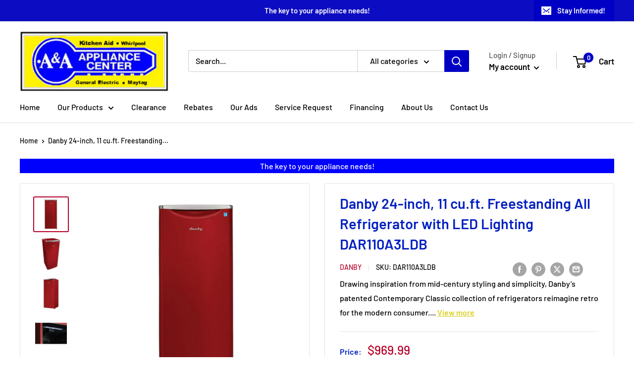

--- FILE ---
content_type: application/javascript
request_url: https://cloudsearch-1f874.kxcdn.com/shopify.js?srp=/a/search&filtersEnabled=1&shop=a-a-appliance-center.myshopify.com
body_size: 7091
content:
(()=>{var e,t,o={5503:(e,t,o)=>{"use strict";o.d(t,{Z:()=>s});var n=o(8962),r=o(5185);const c=n.iI.some((e=>null!==document.querySelector('script[src*="shopify.js"][data-app-id="'.concat(e,'"]'))))||document.currentScript&&-1!==document.currentScript.src.indexOf("cdn.shopify.com/extensions");if(c){const e=Node.prototype.insertBefore;Node.prototype.insertBefore=function(t,o){return t.tagName&&"script"===t.tagName.toLowerCase()&&t.src&&n.zp.some((e=>-1!==t.src.indexOf(e)))?t:e.call(this,t,o)}}let i=c||!r.Z.appEmbedOnly||void 0;i||(i=document.querySelectorAll('script[src^="https://cdn.shopify.com/extensions/"][src$="/shopify.js"]:not([src*="xcloud-search-filter"])').length>0&&0===document.querySelectorAll('script[src*="xcloud-search-filter"]').length);const s=i},8962:(e,t,o)=>{"use strict";o.d(t,{PT:()=>r,iI:()=>c,oC:()=>n,zp:()=>i});const n=()=>window.Shopify.locale,r=()=>window.Shopify.country.toLowerCase(),c=["2578201","2531253"],i=["cloudsearch-1f874.kxcdn.com"]},1207:(e,t,o)=>{"use strict";o.d(t,{As:()=>y,D9:()=>s,FM:()=>d,Jg:()=>m,KB:()=>n,O5:()=>f,Qj:()=>S,Ry:()=>u,SM:()=>l,Ti:()=>p,cB:()=>x,cv:()=>i,ji:()=>k,pn:()=>c,rQ:()=>_,s2:()=>g,sV:()=>a,t6:()=>w,xu:()=>h,z1:()=>v});const n=e=>"loading"!==document.readyState?(e(),()=>{}):(document.addEventListener("DOMContentLoaded",e),()=>document.removeEventListener("DOMContentLoaded",e)),r=e=>!!e&&("0"===window.getComputedStyle(e).opacity||r(e.parentElement)),c=e=>(e.offsetWidth>0||e.offsetHeight>0)&&!r(e),i=e=>{const t=e.getBoundingClientRect();return{top:t.top+(window.pageYOffset||document.documentElement.scrollTop),left:t.left+(window.pageXOffset||document.documentElement.scrollLeft)}},s=()=>window.innerWidth,a=()=>window.innerHeight,l=()=>window.pageYOffset||document.documentElement.scrollTop,u=()=>{const e=document.body,t=document.documentElement;return Math.max(e.scrollHeight,e.offsetHeight,t.clientHeight,t.scrollHeight,t.offsetHeight)},d=e=>{if(e===document.body||e===document.documentElement){const e=window.getComputedStyle(document.body).overflowY,t=window.getComputedStyle(document.documentElement).overflowY;return!/hidden/.test(e+t)}const t=window.getComputedStyle(e).overflowY;return/auto|scroll/.test(t)},p=e=>{const t=e.parent;return t instanceof Element&&(t.scrollHeight>t.clientHeight&&d(t)||p(t.parentNode))},m=e=>e instanceof Element&&("fixed"===getComputedStyle(e).position||m(e.parentNode)),h=e=>e instanceof Element&&("sticky"===getComputedStyle(e).position||h(e.parentNode)),f=()=>{let e=!1;try{const t={get passive(){e=!0}};window.addEventListener("test",t,t),window.removeEventListener("test",t,t)}catch(t){e=!1}return e},b=(e,t)=>null!==e&&t(e)?e:e&&b(e.parentNode,t),v=(e,t)=>b(e,(e=>e.classList&&e.classList.contains(t))),g=e=>{return!!("ontouchstart"in window&&"ontouchstart"in window.document||window.DocumentTouch&&document instanceof DocumentTouch)||(t=["("," -webkit- -moz- -o- -ms- ".split(" ").join("touch-enabled),("),"heartz",")"].join(""),window.matchMedia(t).matches)||e<768;var t},w=e=>"rtl"===getComputedStyle(e).direction,y=()=>{const e=[];return window.wetheme&&window.wetheme.$&&e.push(window.wetheme.$),window.jQuery&&e.push(window.jQuery),window.jQueryBuddha&&e.push(window.jQueryBuddha),window.$&&window.$!==window.jQuery&&window.$.fn&&window.$.fn.jquery&&e.push(window.$),e},S=(e,t,o)=>{const n=e=>{e.target===t&&(e.stopPropagation(),o&&o(e))};return window.addEventListener(e,n,!0),{eventName:e,handle:n}},x=e=>[...document.querySelectorAll(e)].filter((e=>"none"!==window.getComputedStyle(e).display&&"hidden"!==window.getComputedStyle(e).visibility&&e.offsetWidth>0)),E=e=>Array.from(e.querySelectorAll('button:not([tabindex="-1"]), [href]:not([tabindex="-1"]), input:not([tabindex="-1"]), select:not([tabindex="-1"]), textarea:not([tabindex="-1"]), [tabindex]:not([tabindex="-1"])')),_=e=>{const t=E(e);t.length>0&&t[0].focus()},k=(e,t)=>{const o=o=>{if("Tab"!==o.key)return;const n=E(e);if(0===n.length)return;const r=n[0],c=n[n.length-1];(o.shiftKey&&document.activeElement===r||!o.shiftKey&&document.activeElement===c)&&t(o)};return e.addEventListener("keydown",o),()=>{e.removeEventListener("keydown",o)}}},1583:(e,t,o)=>{"use strict";o.d(t,{a:()=>n});const n=e=>{const t=window.Shopify;if(t.locale){const o=window.location.pathname.split("/")[1];if(o.toLowerCase()===t.locale.toLowerCase()||2===o.length&&o===t.locale.substring(0,2)||o.match(/^[a-zA-Z]{2}-[a-zA-Z]{2}$/)&&o.substring(0,2)===t.locale)return"/".concat(o).concat(e)}return e}},867:(e,t,o)=>{"use strict";o.r(t);var n=o(5278);const r=e=>{const t=window.location;t.assign(t.protocol+"//"+t.host+e+t.search+t.hash)};-1!==document.body.innerText.indexOf("There was an error in the third-party application.")&&((0,n.Dk)(window.location.pathname)&&r((0,n.qU)(window.location.pathname)),(0,n.SF)(window.location.pathname)&&r((0,n.lZ)(window.location.pathname)))},3284:(e,t,o)=>{"use strict";o.r(t),o.d(t,{selector:()=>w});var n=o(1207),r=o(5185),c=o(5278),i=o(1583),s=o(1329),a=o(3379),l=o.n(a),u=o(9037),d=o.n(u),p=o(3565),m=o.n(p),h=o(9216),f=o.n(h),b=o(3209),v={};v.setAttributes=m(),v.insert=function(e){const t=document.querySelector("head");t.insertBefore(e,t.firstChild)},v.domAPI=d(),v.insertStyleElement=f(),l()(b.Z,v),b.Z&&b.Z.locals&&b.Z.locals;var g=o(8962);const w='body:not(.cloud-search-disable) input[name="q"]:not(.cloud-search-disable)',y=()=>[...document.querySelectorAll(w)];let S=!1;const x=()=>{if(S)return;const e=document.head,t=document.createElement("link");t.rel="preconnect",t.href="https://app.cloudsearchapp.com",t.crossOrigin="anonymous",e.appendChild(t),S=!0},E=()=>{const e=window.location.pathname;if((0,i.a)("/search")===e)return;const t=document.getElementById("cloud_search_filters_root"),n=r.Z.filtersEnabled||null!==("filtersEnabled",new URLSearchParams(window.location.search).get("filtersEnabled"));(t||n&&(0,c.l$)(e)||(0,c.SF)(e)||(0,c.Dk)(e))&&((0,c.SF)(e)||(0,c.Dk)(e)||x(),Promise.all([o.e(854),o.e(298),o.e(85)]).then(o.bind(o,9085)).then((e=>{let{render:t}=e;t(E)})))},_=()=>{const e=y();let t,r,c;!(0,n.s2)((0,n.D9)())||document.activeElement instanceof HTMLInputElement&&document.activeElement.classList.contains("cloud-search-keep-mobile-input")||([t,r,c]=(()=>{let e="",t="",o=!1,r=null;document.activeElement instanceof HTMLInputElement&&(r=document.activeElement,e=r.value,t=r.placeholder,o=(0,n.t6)(r));const c=document.createElement("div");c.setAttribute("role","dialog"),c.setAttribute("aria-modal","true"),c.setAttribute("aria-label",t||"Search"),c.innerHTML='<div></div><div class="cloud-search-mobile-backdrop"></div><div class="cloud-search-mobile'.concat(o?" cloud-search-mobile--rtl":"",'"><div class="cloud-search-mobile__input"><form action=""><input type="search" placeholder="').concat(t,'" aria-label="').concat(t||"Search",'" aria-expanded="false" role="combobox" aria-autocomplete="list" aria-haspopup="listbox" value="').concat(e,'" ></form></div><a class="cloud-search-mobile__cancel" href="" role="button"></a></div>'),document.body.appendChild(c);const i=c.querySelector("input");return i.focus(),i.setSelectionRange(e.length,e.length),(0,n.cB)(".drawer__close-button").forEach((e=>e.click())),[c,c.querySelector("input[type=search]"),r]})()),Promise.all([o.e(854),o.e(298),o.e(235)]).then(o.bind(o,3235)).then((o=>{let{render:n}=o;x(),n(e,t,r,c)}))};(0,n.KB)((()=>{(()=>{const e=[];let t=!1;const o=()=>{s.Z.unsubscribeAll(o),_()};s.Z.subscribeAll((e=>{"focus"===e&&"complete"!==document.readyState&&document.activeElement.hasAttribute("autofocus")||o()}));const c=()=>{const c=y().filter((t=>-1===e.indexOf(t)));if(c.length){if(e.push(...c),!r.Z.widgetDisabled){for(const e of c)(0,s.r)(e);if(!t&&-1!==c.indexOf(document.activeElement)){const e=document.activeElement,r=(0,n.s2)((0,n.D9)());(r&&!e.hasAttribute("autofocus")||!r&&0!==e.selectionStart)&&(o(),t=!0)}}r.Z.srp&&(e=>{const t=(0,i.a)(e);y().forEach((e=>{if(e.form&&e.form.action&&(e.form.action=t,r.Z.markets)){const t=document.createElement("input");t.type="hidden",t.name="country",t.value=(0,g.PT)(),e.form.appendChild(t)}}))})(r.Z.srp)}};c(),setInterval(c,500)})(),E()}))},1329:(e,t,o)=>{"use strict";o.d(t,{Z:()=>s,r:()=>a});var n=o(1207),r=o(5185);function c(e,t,o){return(t=function(e){var t=function(e,t){if("object"!=typeof e||null===e)return e;var o=e[Symbol.toPrimitive];if(void 0!==o){var n=o.call(e,"string");if("object"!=typeof n)return n;throw new TypeError("@@toPrimitive must return a primitive value.")}return String(e)}(e);return"symbol"==typeof t?t:String(t)}(t))in e?Object.defineProperty(e,t,{value:o,enumerable:!0,configurable:!0,writable:!0}):e[t]=o,e}const i=new class{constructor(){c(this,"CSS_CLASS_TRIGGER_MOBILE_SEARCH",[".cloud-search-open-mobile",".cloud-search-open-mobile *",".cloudsearch-mobile-opener",".cloudsearch-mobile-opener *"]),c(this,"events",["click","keydown","input","focus","mobile-opener-click"]),this.eventSubscribers=new Map,this.mobileOpenerEventsQueue=[];const e=this.CSS_CLASS_TRIGGER_MOBILE_SEARCH.join(", ");document.addEventListener("click",(t=>{t.target.matches(e)&&(0,n.s2)((0,n.D9)())&&(this.mobileOpenerEventsQueue.push(t),this.emit("mobile-opener-click",t),t.stopImmediatePropagation(),t.preventDefault())}),!0)}subscribe(e,t){if(this.eventSubscribers.has(e)||this.eventSubscribers.set(e,[]),this.eventSubscribers.get(e).push(t),"mobile-opener-click"===e)for(const e of this.mobileOpenerEventsQueue)t(e)}unsubscribe(e,t){const o=this.eventSubscribers.get(e);o.splice(o.indexOf(t),1)}subscribeAll(e){for(const t of this.events)this.subscribe(t,(()=>e(t)))}unsubscribeAll(e){for(const t of this.events)this.unsubscribe(t,e)}emit(e,t){if(this.eventSubscribers.has(e))for(const o of this.eventSubscribers.get(e))o(t)}},s=i,a=e=>{if(e.addEventListener("click",(e=>i.emit("click",e))),(0,n.Qj)("keydown",e,(e=>i.emit("keydown",e))),(0,n.Qj)("keyup",e),(0,n.Qj)("input",e,(e=>i.emit("input",e))),(0,n.Qj)("change",e),(0,n.Qj)("focus",e,(t=>{for(const t of(0,n.As)())t(e).trigger("focus");i.emit("focus",t)})),e.form&&r.Z.srp){const t="HeaderSearchForm"===e.form.id,o=e.form.parentNode.classList.contains("header__search-bar-wrapper"),r=-1!==[...document.querySelectorAll("[data-autocomplete-true] .search__form, [data-autocomplete-true] .search_form")].indexOf(e.form),c=-1!==[...document.querySelectorAll("[data-autocomplete-true] .search-form")].indexOf(e.form),i=-1!==[...document.querySelectorAll("form[data-live-search-form]")].indexOf(e.form),s=-1!==[...document.querySelectorAll(".search-bar")].indexOf(e.form)&&!!document.querySelector(".predictive-search__overlay"),a=-1!==[...document.querySelectorAll(".site-header__search-form")].indexOf(e.form);if(t||o||r||c||i||s||a){(0,n.Qj)("submit",e.form);const t=e.form.querySelector("[type=submit]");t&&(0,n.Qj)("click",t)}}}},5278:(e,t,o)=>{"use strict";o.d(t,{Dk:()=>c,Hq:()=>n,Lt:()=>l,NQ:()=>u,SF:()=>s,l$:()=>a,lZ:()=>i,qU:()=>r});const n=e=>{const t=e.split("/");return"collections"===t[1]?t[1]="a/search":"collections"===t[2]&&(t[2]="a/search"),t.join("/")},r=e=>{const t=e.split("/");return"a"===t[1]&&"search"===t[2]?t.splice(1,2,"collections"):"a"===t[2]&&"search"===t[3]&&t.splice(2,2,"collections"),t.join("/")},c=e=>{const t=e.split("/");return"a"===t[1]&&"search"===t[2]&&t[3]||"a"===t[2]&&"search"===t[3]&&t[4]},i=e=>{const t=e.split("/");return"a"===t[1]&&"search"===t[2]?t.splice(1,1):"a"===t[2]&&"search"===t[3]&&t.splice(2,1),t.join("/")},s=e=>{const t=e.split("/");return 3===t.length&&"a"===t[1]&&"search"===t[2]||4===t.length&&"a"===t[2]&&"search"===t[3]},a=e=>{const t=e.split("/");return"collections"===t[1]&&t.length>2&&"products"!==t[3]&&""!==t[2]||"collections"===t[2]&&t.length>3&&"products"!==t[4]&&""!==t[3]},l=()=>{const e=window.location.pathname.split("/");return"collections"===e[1]&&e.length>2&&"products"!==e[3]?decodeURIComponent(e[2]):"collections"===e[2]&&e.length>3&&"products"!==e[4]?decodeURIComponent(e[3]):null},u=()=>new URLSearchParams(window.location.search).get("sort_by")},5185:(e,t,o)=>{"use strict";o.d(t,{Z:()=>i});var n=o(8962);const r=e=>{if(-1===e.indexOf("?"))return[];const t={},o=e.split("?")[1].split("&");for(let e=0;e<o.length;e++){const n=o[e].split("=");t[decodeURIComponent(n[0])]=decodeURIComponent(n[1]||"")}return delete t.shop,t};let c;if(!c){const e=document.getElementsByTagName("script");[...e].forEach((e=>{e.src&&n.zp.some((t=>-1!==e.src.indexOf(t)))&&(c=r(e.src))})),c||[...e].forEach((e=>{if(!e.src){const t=e.innerHTML;if(t.includes("var urls = ["))try{const e=t.match(/var urls = \[.*?]/)[0].replace("var urls = ",""),o=JSON.parse(e).filter((e=>e.startsWith("https://")&&n.zp.some((t=>e.includes(t)))));1===o.length&&(c=r(o[0]))}catch(e){}}})),c||(c={})}const i=c},3209:(e,t,o)=>{"use strict";o.d(t,{Z:()=>p});var n=o(8081),r=o.n(n),c=o(3645),i=o.n(c),s=o(1667),a=o.n(s),l=new URL(o(9349),o.b),u=i()(r()),d=a()(l);u.push([e.id,`.cloud-search-mobile{align-items:center;background:hsla(0,0%,96%,.95);border-bottom:1px solid #e8e8e8;display:flex;font-family:-apple-system,BlinkMacSystemFont,Segoe UI,Roboto,Helvetica,Arial,sans-serif,Apple Color Emoji,Segoe UI Emoji,Segoe UI Symbol;left:0;position:fixed;top:0;width:100%;z-index:2147483647}@supports (backdrop-filter:blur(15px)){.cloud-search-mobile{backdrop-filter:blur(15px);background:hsla(0,0%,96%,.6)}}.cloud-search-mobile--rtl{direction:rtl}.cloud-search-mobile form{margin:0;padding:0}.cloud-search-mobile .cloud-search-mobile__input{flex-grow:1;margin:8px 10px;position:relative}.cloud-search-mobile .cloud-search-mobile__input input[type=search],.cloud-search-mobile .cloud-search-mobile__input input[type=search]:focus{backdrop-filter:blur(2px);background:hsla(0,0%,50%,.15);border:none;border-radius:12px;box-shadow:none;box-sizing:border-box;color:#333;font:normal 16px -apple-system,BlinkMacSystemFont,Segoe UI,Roboto,Helvetica,Arial,sans-serif,Apple Color Emoji,Segoe UI Emoji,Segoe UI Symbol;height:44px;line-height:normal;margin:0;min-height:0;outline:none;padding:8px 0 8px 40px;padding-inline-end:0;padding-inline-start:40px;width:100%}.cloud-search-mobile .cloud-search-mobile__input input[type=search]::placeholder,.cloud-search-mobile .cloud-search-mobile__input input[type=search]:focus::placeholder{color:#a5a5a5;opacity:1}.cloud-search-mobile .cloud-search-mobile__input input[type=search]::-webkit-search-cancel-button,.cloud-search-mobile .cloud-search-mobile__input input[type=search]:focus::-webkit-search-cancel-button{-webkit-appearance:none}.cloud-search-mobile .cloud-search-mobile__input:after{background:url(${d}) no-repeat 50%;content:" ";display:block;height:18px;inset-inline-start:11px;position:absolute;top:13px;width:18px;z-index:1}.cloud-search-mobile .cloud-search-mobile__cancel,.cloud-search-mobile .cloud-search-mobile__cancel:active,.cloud-search-mobile .cloud-search-mobile__cancel:hover{color:#007aff;cursor:pointer;font:normal 16px -apple-system,BlinkMacSystemFont,Segoe UI,Roboto,Helvetica,Arial,sans-serif,Apple Color Emoji,Segoe UI Emoji,Segoe UI Symbol;padding:13px 10px 12px 0;padding-inline-end:10px;padding-inline-start:0;text-decoration:none}.cloud-search-mobile-backdrop{background:hsla(0,0%,78%,.9);height:100vh;left:0;position:fixed;top:0;width:100%;z-index:2147483646}@supports (backdrop-filter:blur(15px)){.cloud-search-mobile-backdrop{backdrop-filter:blur(15px);background:hsla(0,0%,96%,.6)}}.cloud-search-mobile-backdrop:empty{display:block}`,""]);const p=u},8488:(e,t,o)=>{"use strict";o.d(t,{Z:()=>s});var n=o(8081),r=o.n(n),c=o(3645),i=o.n(c)()(r());i.push([e.id,".cloud-search-filter__less,.cloud-search-filter__more,.cloud-search-page-controls__filters-link,.cloud-search-results .cs-item-title,.cloud-search-results a{color:var(--color-link)}",""]);const s=i},3645:e=>{"use strict";e.exports=function(e){var t=[];return t.toString=function(){return this.map((function(t){var o="",n=void 0!==t[5];return t[4]&&(o+="@supports (".concat(t[4],") {")),t[2]&&(o+="@media ".concat(t[2]," {")),n&&(o+="@layer".concat(t[5].length>0?" ".concat(t[5]):""," {")),o+=e(t),n&&(o+="}"),t[2]&&(o+="}"),t[4]&&(o+="}"),o})).join("")},t.i=function(e,o,n,r,c){"string"==typeof e&&(e=[[null,e,void 0]]);var i={};if(n)for(var s=0;s<this.length;s++){var a=this[s][0];null!=a&&(i[a]=!0)}for(var l=0;l<e.length;l++){var u=[].concat(e[l]);n&&i[u[0]]||(void 0!==c&&(void 0===u[5]||(u[1]="@layer".concat(u[5].length>0?" ".concat(u[5]):""," {").concat(u[1],"}")),u[5]=c),o&&(u[2]?(u[1]="@media ".concat(u[2]," {").concat(u[1],"}"),u[2]=o):u[2]=o),r&&(u[4]?(u[1]="@supports (".concat(u[4],") {").concat(u[1],"}"),u[4]=r):u[4]="".concat(r)),t.push(u))}},t}},1667:e=>{"use strict";e.exports=function(e,t){return t||(t={}),e?(e=String(e.__esModule?e.default:e),/^['"].*['"]$/.test(e)&&(e=e.slice(1,-1)),t.hash&&(e+=t.hash),/["'() \t\n]|(%20)/.test(e)||t.needQuotes?'"'.concat(e.replace(/"/g,'\\"').replace(/\n/g,"\\n"),'"'):e):e}},8081:e=>{"use strict";e.exports=function(e){return e[1]}},8634:(e,t,o)=>{"use strict";o.r(t),o.d(t,{default:()=>m});var n=o(3379),r=o.n(n),c=o(9037),i=o.n(c),s=o(3565),a=o.n(s),l=o(9216),u=o.n(l),d=o(8488),p={};p.setAttributes=a(),p.insert=function(e){const t=document.querySelector("head");t.insertBefore(e,t.firstChild)},p.domAPI=i(),p.insertStyleElement=u(),r()(d.Z,p);const m=d.Z&&d.Z.locals?d.Z.locals:void 0},3379:e=>{"use strict";var t=[];function o(e){for(var o=-1,n=0;n<t.length;n++)if(t[n].identifier===e){o=n;break}return o}function n(e,n){for(var c={},i=[],s=0;s<e.length;s++){var a=e[s],l=n.base?a[0]+n.base:a[0],u=c[l]||0,d="".concat(l," ").concat(u);c[l]=u+1;var p=o(d),m={css:a[1],media:a[2],sourceMap:a[3],supports:a[4],layer:a[5]};if(-1!==p)t[p].references++,t[p].updater(m);else{var h=r(m,n);n.byIndex=s,t.splice(s,0,{identifier:d,updater:h,references:1})}i.push(d)}return i}function r(e,t){var o=t.domAPI(t);return o.update(e),function(t){if(t){if(t.css===e.css&&t.media===e.media&&t.sourceMap===e.sourceMap&&t.supports===e.supports&&t.layer===e.layer)return;o.update(e=t)}else o.remove()}}e.exports=function(e,r){var c=n(e=e||[],r=r||{});return function(e){e=e||[];for(var i=0;i<c.length;i++){var s=o(c[i]);t[s].references--}for(var a=n(e,r),l=0;l<c.length;l++){var u=o(c[l]);0===t[u].references&&(t[u].updater(),t.splice(u,1))}c=a}}},9216:e=>{"use strict";e.exports=function(e){var t=document.createElement("style");return e.setAttributes(t,e.attributes),e.insert(t,e.options),t}},3565:(e,t,o)=>{"use strict";e.exports=function(e){var t=o.nc;t&&e.setAttribute("nonce",t)}},9037:e=>{"use strict";var t,o=(t=[],function(e,o){return t[e]=o,t.filter(Boolean).join("\n")});function n(e,t,n,r){var c;if(n)c="";else{c="",r.supports&&(c+="@supports (".concat(r.supports,") {")),r.media&&(c+="@media ".concat(r.media," {"));var i=void 0!==r.layer;i&&(c+="@layer".concat(r.layer.length>0?" ".concat(r.layer):""," {")),c+=r.css,i&&(c+="}"),r.media&&(c+="}"),r.supports&&(c+="}")}if(e.styleSheet)e.styleSheet.cssText=o(t,c);else{var s=document.createTextNode(c),a=e.childNodes;a[t]&&e.removeChild(a[t]),a.length?e.insertBefore(s,a[t]):e.appendChild(s)}}var r={singleton:null,singletonCounter:0};e.exports=function(e){if("undefined"==typeof document)return{update:function(){},remove:function(){}};var t=r.singletonCounter++,o=r.singleton||(r.singleton=e.insertStyleElement(e));return{update:function(e){n(o,t,!1,e)},remove:function(e){n(o,t,!0,e)}}}},9349:e=>{"use strict";e.exports="data:image/svg+xml;charset=utf-8,%3Csvg xmlns=%27http://www.w3.org/2000/svg%27 viewBox=%270 0 50 50%27%3E%3Cpath d=%27M21 3C11.602 3 4 10.602 4 20s7.602 17 17 17c3.355 0 6.46-.984 9.094-2.656l12.281 12.281 4.25-4.25L34.5 30.281C36.68 27.421 38 23.88 38 20c0-9.398-7.602-17-17-17Zm0 4c7.2 0 13 5.8 13 13s-5.8 13-13 13S8 27.2 8 20 13.8 7 21 7Z%27 style=%27fill:%23666%27/%3E%3C/svg%3E"}},n={};function r(e){var t=n[e];if(void 0!==t)return t.exports;var c=n[e]={id:e,exports:{}};return o[e](c,c.exports,r),c.exports}r.m=o,r.n=e=>{var t=e&&e.__esModule?()=>e.default:()=>e;return r.d(t,{a:t}),t},r.d=(e,t)=>{for(var o in t)r.o(t,o)&&!r.o(e,o)&&Object.defineProperty(e,o,{enumerable:!0,get:t[o]})},r.f={},r.e=e=>Promise.all(Object.keys(r.f).reduce(((t,o)=>(r.f[o](e,t),t)),[])),r.u=e=>e+".1765296899."+{85:"68e73cd3",235:"145c2140",298:"27f7b9f0",854:"b7cac232"}[e]+".js",r.g=function(){if("object"==typeof globalThis)return globalThis;try{return this||new Function("return this")()}catch(e){if("object"==typeof window)return window}}(),r.o=(e,t)=>Object.prototype.hasOwnProperty.call(e,t),e={},t="cloudsearch_resources:",r.l=(o,n,c,i)=>{if(e[o])e[o].push(n);else{var s,a;if(void 0!==c)for(var l=document.getElementsByTagName("script"),u=0;u<l.length;u++){var d=l[u];if(d.getAttribute("src")==o||d.getAttribute("data-webpack")==t+c){s=d;break}}s||(a=!0,(s=document.createElement("script")).charset="utf-8",s.timeout=120,r.nc&&s.setAttribute("nonce",r.nc),s.setAttribute("data-webpack",t+c),s.src=o),e[o]=[n];var p=(t,n)=>{s.onerror=s.onload=null,clearTimeout(m);var r=e[o];if(delete e[o],s.parentNode&&s.parentNode.removeChild(s),r&&r.forEach((e=>e(n))),t)return t(n)},m=setTimeout(p.bind(null,void 0,{type:"timeout",target:s}),12e4);s.onerror=p.bind(null,s.onerror),s.onload=p.bind(null,s.onload),a&&document.head.appendChild(s)}},r.r=e=>{"undefined"!=typeof Symbol&&Symbol.toStringTag&&Object.defineProperty(e,Symbol.toStringTag,{value:"Module"}),Object.defineProperty(e,"__esModule",{value:!0})},(()=>{var e;r.g.importScripts&&(e=r.g.location+"");var t=r.g.document;if(!e&&t&&(t.currentScript&&(e=t.currentScript.src),!e)){var o=t.getElementsByTagName("script");if(o.length)for(var n=o.length-1;n>-1&&!e;)e=o[n--].src}if(!e)throw new Error("Automatic publicPath is not supported in this browser");e=e.replace(/#.*$/,"").replace(/\?.*$/,"").replace(/\/[^\/]+$/,"/"),r.p=e})(),(()=>{r.b=document.baseURI||self.location.href;var e={179:0};r.f.j=(t,o)=>{var n=r.o(e,t)?e[t]:void 0;if(0!==n)if(n)o.push(n[2]);else{var c=new Promise(((o,r)=>n=e[t]=[o,r]));o.push(n[2]=c);var i=r.p+r.u(t),s=new Error;r.l(i,(o=>{if(r.o(e,t)&&(0!==(n=e[t])&&(e[t]=void 0),n)){var c=o&&("load"===o.type?"missing":o.type),i=o&&o.target&&o.target.src;s.message="Loading chunk "+t+" failed.\n("+c+": "+i+")",s.name="ChunkLoadError",s.type=c,s.request=i,n[1](s)}}),"chunk-"+t,t)}};var t=(t,o)=>{var n,c,[i,s,a]=o,l=0;if(i.some((t=>0!==e[t]))){for(n in s)r.o(s,n)&&(r.m[n]=s[n]);a&&a(r)}for(t&&t(o);l<i.length;l++)c=i[l],r.o(e,c)&&e[c]&&e[c][0](),e[c]=0},o=self.webpackChunkcloudsearch_resources=self.webpackChunkcloudsearch_resources||[];o.forEach(t.bind(null,0)),o.push=t.bind(null,o.push.bind(o))})(),r.nc=void 0,void 0===window.Cloud_Search&&r(5503).Z&&(r(867),window.Cloud_Search={},r(3284),getComputedStyle(document.body).getPropertyValue("--color-link")&&r(8634))})();